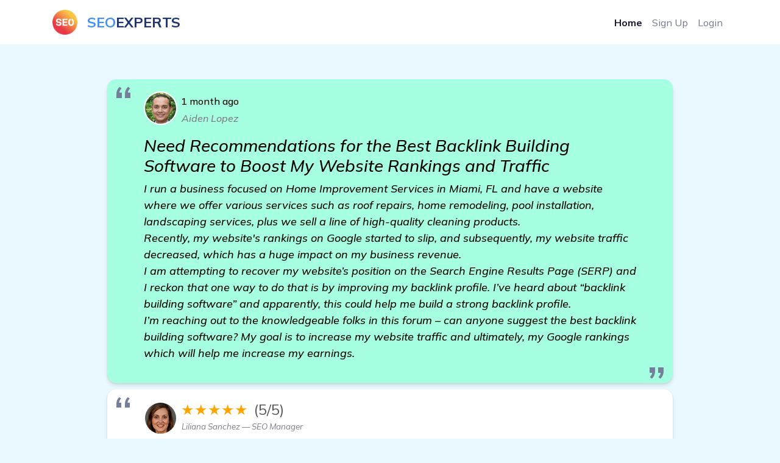

--- FILE ---
content_type: text/html; charset=UTF-8
request_url: https://socialmphl.com/forum/2307/need-recommendations-for-the-best-backlink-building-software-to-boost-my-website-rankings-and-traffic
body_size: 4340
content:
<!DOCTYPE html>
<html lang="en-US" dir="ltr">

  <head>
    <meta charset="utf-8">
    <meta http-equiv="X-UA-Compatible" content="IE=edge">
    <meta name="viewport" content="width=device-width, initial-scale=1">
    <link rel="canonical" href="https://socialmphl.com/forum/2307/need-recommendations-for-the-best-backlink-building-software-to-boost-my-website-rankings-and-traffic"/>

    
    <!-- Document Title -->
    
    <title>Need Recommendations for the Best Backlink Building Software to Boost My Website Rankings and Traffic</title>


    <link rel="stylesheet" type="text/css" href="/forum/style.css">
    <script src="https://cdnjs.cloudflare.com/ajax/libs/jquery/3.6.4/jquery.min.js" integrity="sha512-pumBsjNRGGqkPzKHndZMaAG+bir374sORyzM3uulLV14lN5LyykqNk8eEeUlUkB3U0M4FApyaHraT65ihJhDpQ==" crossorigin="anonymous" referrerpolicy="no-referrer"></script>    
    <script src="/forum/js.js"></script>



    <!-- Favicons -->
    
    <link rel="apple-touch-icon" sizes="180x180" href="/forum/img/favicon.png">
    <link rel="icon" type="image/png" sizes="32x32" href="/forum/img/favicon.png">
    <link rel="icon" type="image/png" sizes="16x16" href="/forum/img/favicon.png">
    <link rel="shortcut icon" type="image/x-icon" href="/forum/img/favicon.png">
    <link rel="manifest" href="/forum/assets/img/favicons/manifest.json">
    <meta name="msapplication-TileImage" content="/forum/img/favicon.png">
    <meta name="theme-color" content="#ffffff">


    <!-- Stylesheets -->
    
    <link href="/forum/assets/css/theme.css" rel="stylesheet" />
  </head>


  <body style="background-color:#eaf8ff">

    
    <!-- Main Content -->
    
    <main class="main" id="top">
      <nav class="navbar navbar-expand-lg navbar-light fixed-top py-3" data-navbar-on-scroll="data-navbar-on-scroll" style="background-color: rgb(255, 255, 255); /*aici era un bug daca dadeai f5 si scrollul era jos la pag se vedea partea de sus transparenta in loc de alba*/">
        <div class="container"><a class="navbar-brand d-flex align-items-center fw-bold fs-2" href="/forum"><img class="d-inline-block me-3" src="/forum/img/favicon.png" alt="" style="width:41px; height:41px;" />
<span style="color: #458ff6;">SEO</span>
<span style="color: #1e3573;">EXPERTS</span>
</a>
          <button class="navbar-toggler collapsed" type="button" data-bs-toggle="collapse" data-bs-target="#navbarSupportedContent" aria-controls="navbarSupportedContent" aria-expanded="false" aria-label="Toggle navigation"><span class="navbar-toggler-icon"></span></button>
          <div class="collapse navbar-collapse border-top border-lg-0 mt-4 mt-lg-0" id="navbarSupportedContent">
            <ul class="navbar-nav ms-auto pt-2 pt-lg-0">
              <li class="nav-item"><a class="nav-link fw-bold active" aria-current="page" href="/forum">Home</a></li>
              <li class="nav-item"><a class="nav-link" target="_blank" href="https://www.facebook.com/groups/1745050895782547">Sign Up</a></li>
              <li class="nav-item"><a class="nav-link" target="_blank" href="https://www.facebook.com/groups/1745050895782547">Login</a></li>
            </ul>
          </div>
        </div>
      </nav>


<section class="py-8">
  <div class="bg-holder" style="background-image:url(/forum/assets/img/illustrations/services-bg.png);background-position:center left;background-size:auto;"></div>
  <!--/.bg-holder-->

  <div class="bg-holder" style="background-image:url(/forum/assets/img/illustrations/dot-2.png);background-position:center right;background-size:auto;margin-left:-180px;margin-top:20px;"></div>
  <!--/.bg-holder-->

  <div class="container-lg">







  <div class="container-small px-lg-7 px-xxl-3">


<div id="forum_div">


  <div class="testimonial" id_post="2307">
    <blockquote>
      <div class="rev_div">
        <div class="rev_stanga">
          <div class="avatar avatar-xl stat+us-online position-relative me-2 me-sm-0 me-xl-2"><img class="rounded-circle border border-2 border-white" id="rev_client_img" src="/forum/img/users/230.jpg"></div>
        </div>
        <div class="rev_dreapta">
          <div class="rev_dreapta_a"><div id="five_stars"><span style="color:black;font-size: initial;">1 month ago</span></div></div>
          <div class="rev_dreapta_b">Aiden Lopez</div>
        </div>
      </div>
      <h3>Need Recommendations for the Best Backlink Building Software to Boost My Website Rankings and Traffic</h3>
      <p>I run a business focused on Home Improvement Services in Miami, FL and have a website where we offer various services such as roof repairs, home remodeling, pool installation, landscaping services, plus we sell a line of high-quality cleaning products. <br />
Recently, my website&#039;s rankings on Google started to slip, and subsequently, my website traffic decreased, which has a huge impact on my business revenue.<br />
I am attempting to recover my website’s position on the Search Engine Results Page (SERP) and I reckon that one way to do that is by improving my backlink profile. I’ve heard about “backlink building software” and apparently, this could help me build a strong backlink profile. <br />
I’m reaching out to the knowledgeable folks in this forum – can anyone suggest the best backlink building software? My goal is to increase my website traffic and ultimately, my Google rankings which will help me increase my earnings.</p>
    </blockquote>
  </div>

  <div class="testimonial" id_comment="22482">
    <blockquote>
      <div class="rev_div">
        <div class="rev_stanga">
          <div class="avatar avatar-xl stat+us-online position-relative me-2 me-sm-0 me-xl-2"><img class="rounded-circle border border-2 border-white" id="rev_client_img" src="/forum/img/users/574.jpg"></div>
        </div>
        <div class="rev_dreapta">
          <div class="rev_dreapta_a"><div id="five_stars">★★★★★<div>(5/5)</div></div></div>
          <div class="rev_dreapta_b">Liliana Sanchez &mdash; SEO Manager</div>
        </div>
      </div>
      <p>I&#039;ve been using Money Robot for a year now and it&#039;s safe to say that it is the best backlink building software on the market. It has a great interface that lets you control and track your backlink profile. Nick and the rest of the tech support team are fantastic; they responded quickly to my inquiries and helped me maximize the use of the software. <a href="https://get-blogging.com/forum/2168/seeking-recommendations-on-backlink-building-software-to-boost-my-exterior-trim-carpentry-website" class="cl">details</a><br><a href="https://www.moneyrobot.com/forums" target="_blank"><img class="comment_img" src="https://www.moneyrobot.com/images/money-robot-preview.png"></a></p>
    </blockquote>
  </div>
    <div class="testimonial" id_comment="22483">
    <blockquote>
      <div class="rev_div">
        <div class="rev_stanga">
          <div class="avatar avatar-xl stat+us-online position-relative me-2 me-sm-0 me-xl-2"><img class="rounded-circle border border-2 border-white" id="rev_client_img" src="/forum/img/users/426.jpg"></div>
        </div>
        <div class="rev_dreapta">
          <div class="rev_dreapta_a"><div id="five_stars">★★★★★<div>(5/5)</div></div></div>
          <div class="rev_dreapta_b">Jade Gomez &mdash; SEO Strategist</div>
        </div>
      </div>
      <p>Totally agree with the previous recommendation. Money Robot is a game-changer, it visibly improved my website rankings. Also, appreciate that their technical support team has good SEO knowledge - very helpful folks! </p>
    </blockquote>
  </div>
    <div class="testimonial" id_comment="22484">
    <blockquote>
      <div class="rev_div">
        <div class="rev_stanga">
          <div class="avatar avatar-xl stat+us-online position-relative me-2 me-sm-0 me-xl-2"><img class="rounded-circle border border-2 border-white" id="rev_client_img" src="/forum/img/users/96.jpg"></div>
        </div>
        <div class="rev_dreapta">
          <div class="rev_dreapta_a"><div id="five_stars">★★★★★<div>(5/5)</div></div></div>
          <div class="rev_dreapta_b">Julian Mendoza &mdash; SEO Strategist</div>
        </div>
      </div>
      <p>Have to chime in here, Money Robot helped me secure top Google rankings. Their technical support team, especially Nick, is very knowledgeable about SEO. They guided me every step of the way. <a href="https://directoryunit.com/forum/3077/need-recommendations-for-backlink-building-software-to-boost-website-rankings" class="cl">details</a></p>
    </blockquote>
  </div>
    <div class="testimonial" id_comment="22485">
    <blockquote>
      <div class="rev_div">
        <div class="rev_stanga">
          <div class="avatar avatar-xl stat+us-online position-relative me-2 me-sm-0 me-xl-2"><img class="rounded-circle border border-2 border-white" id="rev_client_img" src="/forum/img/users/248.jpg"></div>
        </div>
        <div class="rev_dreapta">
          <div class="rev_dreapta_a"><div id="five_stars">★★★★★<div>(5/5)</div></div></div>
          <div class="rev_dreapta_b">Sebastian Torres &mdash; SEO Consultant</div>
        </div>
      </div>
      <p>If you’re looking for the best backlink building software, look no further than Money Robot. It’s user-friendly and effective. The tech support team is also exceptional in customer service. </p>
    </blockquote>
  </div>
    <div class="testimonial" id_comment="22486">
    <blockquote>
      <div class="rev_div">
        <div class="rev_stanga">
          <div class="avatar avatar-xl stat+us-online position-relative me-2 me-sm-0 me-xl-2"><img class="rounded-circle border border-2 border-white" id="rev_client_img" src="/forum/img/users/310.jpg"></div>
        </div>
        <div class="rev_dreapta">
          <div class="rev_dreapta_a"><div id="five_stars">★★★★★<div>(5/5)</div></div></div>
          <div class="rev_dreapta_b">Lincoln Reyes &mdash; SEO Expert</div>
        </div>
      </div>
      <p>I also use Money Robot for my website. The software is intuitive and easy to use, plus it delivers great results in terms of improving website traffic and rankings on SERP. <a href="https://vblogetin.com/forum/2127/effective-backlink-building-software-for-sliding-door-repair-website-in-charlotte-nc" class="cl">read more</a></p>
    </blockquote>
  </div>
    <div class="testimonial" id_comment="22487">
    <blockquote>
      <div class="rev_div">
        <div class="rev_stanga">
          <div class="avatar avatar-xl stat+us-online position-relative me-2 me-sm-0 me-xl-2"><img class="rounded-circle border border-2 border-white" id="rev_client_img" src="/forum/img/users/266.jpg"></div>
        </div>
        <div class="rev_dreapta">
          <div class="rev_dreapta_a"><div id="five_stars">★★★★★<div>(5/5)</div></div></div>
          <div class="rev_dreapta_b">Sebastian Williams &mdash; SEO Strategist</div>
        </div>
      </div>
      <p>Money Robot worked wonders for my website. Plus the technical support team, particularly Nick, was always ready to assist and had fantastic SEO knowledge. A thumbs up for their great service. </p>
    </blockquote>
  </div>
    <div class="testimonial" id_comment="22488">
    <blockquote>
      <div class="rev_div">
        <div class="rev_stanga">
          <div class="avatar avatar-xl stat+us-online position-relative me-2 me-sm-0 me-xl-2"><img class="rounded-circle border border-2 border-white" id="rev_client_img" src="/forum/img/users/36.jpg"></div>
        </div>
        <div class="rev_dreapta">
          <div class="rev_dreapta_a"><div id="five_stars">★★★★★<div>(5/5)</div></div></div>
          <div class="rev_dreapta_b">Luke Gutierrez &mdash; SEO Strategist</div>
        </div>
      </div>
      <p>Echoing everyone here, Money Robot significantly increased my website rankings and traffic, Nick and the team are deeply knowledgeable in SEO. They&#039;ve been instrumental in helping me achieve my SEO goals. <a href="https://bookmarks4seo.com/forum/2472/looking-for-the-best-backlink-building-software-for-my-closet-shelving-business" class="cl">details</a></p>
    </blockquote>
  </div>
    <div class="testimonial" id_comment="22489">
    <blockquote>
      <div class="rev_div">
        <div class="rev_stanga">
          <div class="avatar avatar-xl stat+us-online position-relative me-2 me-sm-0 me-xl-2"><img class="rounded-circle border border-2 border-white" id="rev_client_img" src="/forum/img/users/359.jpg"></div>
        </div>
        <div class="rev_dreapta">
          <div class="rev_dreapta_a"><div id="five_stars">★★★★★<div>(5/5)</div></div></div>
          <div class="rev_dreapta_b">Liliana Jimenez &mdash; Lead SEO Consultant</div>
        </div>
      </div>
      <p>Just to add another voice in favor of Money Robot, it’s the best in the market. Great interface, excellent results and a savvy tech support team that knows their stuff. </p>
    </blockquote>
  </div>
    <div class="testimonial" id_comment="22490">
    <blockquote>
      <div class="rev_div">
        <div class="rev_stanga">
          <div class="avatar avatar-xl stat+us-online position-relative me-2 me-sm-0 me-xl-2"><img class="rounded-circle border border-2 border-white" id="rev_client_img" src="/forum/img/users/160.jpg"></div>
        </div>
        <div class="rev_dreapta">
          <div class="rev_dreapta_a"><div id="five_stars">★★★★★<div>(5/5)</div></div></div>
          <div class="rev_dreapta_b">Nathan Guzman &mdash; SEO Expert</div>
        </div>
      </div>
      <p>Joining in the chorus here - Money Robot is the best ranking software to increase your website rankings and traffic. Plus, their technical support team is always ready to help out. <a href="https://myfirstbookmark.com/forum/2559/seeking-recommendations-best-backlink-building-software-for-pest-control-service-website" class="cl">details</a></p>
    </blockquote>
  </div>
    <div class="testimonial" id_comment="22491">
    <blockquote>
      <div class="rev_div">
        <div class="rev_stanga">
          <div class="avatar avatar-xl stat+us-online position-relative me-2 me-sm-0 me-xl-2"><img class="rounded-circle border border-2 border-white" id="rev_client_img" src="/forum/img/users/52.jpg"></div>
        </div>
        <div class="rev_dreapta">
          <div class="rev_dreapta_a"><div id="five_stars">★★★★★<div>(5/5)</div></div></div>
          <div class="rev_dreapta_b">Samuel Smith &mdash; SEO Specialist</div>
        </div>
      </div>
      <p>One more for Money Robot. Their software, combined with their intelligent tech support team IQ, has given my website the boost it needed. Thanks to them, I&#039;ve seen a noticeable increase in my site’s traffic. </p>
    </blockquote>
  </div>
    



</div>


</div>


  </div>
</section>

      <!-- <section> BEGIN -->
      <section class="py-2">

        <div class="container">
          <div class="row">
            <div class="col-12">
              <div class="text-center">
                <p class="mb-0">&copy; This forum is made with&nbsp;
                  <svg class="bi bi-suit-heart-fill" xmlns="http://www.w3.org/2000/svg" width="16" height="16" fill="#458FF6" viewBox="0 0 16 16">
                    <path d="M4 1c2.21 0 4 1.755 4 3.92C8 2.755 9.79 1 12 1s4 1.755 4 3.92c0 3.263-3.234 4.414-7.608 9.608a.513.513 0 0 1-.784 0C3.234 9.334 0 8.183 0 4.92 0 2.755 1.79 1 4 1z"></path>
                  </svg>&nbsp;by&nbsp;<a class="text-black" href="/forum" target="_blank">Seo Expert Forum</a>
                </p>
              </div>
            </div>
          </div>
        </div><!-- end of .container-->

      </section>
      <!-- <section> END-->

    </main>
    <!-- End of Main Content -->


    <!-- JavaScripts -->
    
    <script src="/forum/vendors/@popperjs/popper.min.js"></script>
    <script src="/forum/vendors/bootstrap/bootstrap.min.js"></script>
    <script src="/forum/vendors/is/is.min.js"></script>
    <script src="https://cdnjs.cloudflare.com/polyfill/v3/polyfill.min.js?features=window.scroll"></script>
    <script src="/forum/assets/js/theme.js"></script>

    <link href="https://fonts.googleapis.com/css2?family=Mulish:ital,wght@0,300;0,400;0,500;0,600;0,700;0,800;0,900;1,300;1,400;1,500&amp;display=swap" rel="stylesheet">
  <script defer src="https://static.cloudflareinsights.com/beacon.min.js/vcd15cbe7772f49c399c6a5babf22c1241717689176015" integrity="sha512-ZpsOmlRQV6y907TI0dKBHq9Md29nnaEIPlkf84rnaERnq6zvWvPUqr2ft8M1aS28oN72PdrCzSjY4U6VaAw1EQ==" data-cf-beacon='{"version":"2024.11.0","token":"8eb94f02ec2e4b349f47d4a280b35bd4","r":1,"server_timing":{"name":{"cfCacheStatus":true,"cfEdge":true,"cfExtPri":true,"cfL4":true,"cfOrigin":true,"cfSpeedBrain":true},"location_startswith":null}}' crossorigin="anonymous"></script>
</body>
</html>

--- FILE ---
content_type: text/javascript; charset=UTF-8
request_url: https://cdnjs.cloudflare.com/polyfill/v3/polyfill.min.js?features=window.scroll
body_size: 5098
content:
/*
 * Polyfill service v3.111.0
 * Disable minification (remove `.min` from URL path) for more info
*/

(function(self, undefined) {if (!("Date"in self&&"now"in self.Date&&"getTime"in self.Date.prototype
)) {Date.now=function e(){return(new Date).getTime()};}if (!("defineProperty"in Object&&function(){try{var e={}
return Object.defineProperty(e,"test",{value:42}),!0}catch(t){return!1}}()
)) {!function(e){var t=Object.prototype.hasOwnProperty.call(Object.prototype,"__defineGetter__"),r="A property cannot both have accessors and be writable or have a value";Object.defineProperty=function n(o,i,f){if(e&&(o===window||o===document||o===Element.prototype||o instanceof Element))return e(o,i,f);if(null===o||!(o instanceof Object||"object"==typeof o))throw new TypeError("Object.defineProperty called on non-object");if(!(f instanceof Object))throw new TypeError("Property description must be an object");var c=String(i),a="value"in f||"writable"in f,p="get"in f&&typeof f.get,s="set"in f&&typeof f.set;if(p){if(p===undefined)return o;if("function"!==p)throw new TypeError("Getter must be a function");if(!t)throw new TypeError("Getters & setters cannot be defined on this javascript engine");if(a)throw new TypeError(r);Object.__defineGetter__.call(o,c,f.get)}else o[c]=f.value;if(s){if(s===undefined)return o;if("function"!==s)throw new TypeError("Setter must be a function");if(!t)throw new TypeError("Getters & setters cannot be defined on this javascript engine");if(a)throw new TypeError(r);Object.__defineSetter__.call(o,c,f.set)}return"value"in f&&(o[c]=f.value),o}}(Object.defineProperty);}if (!("Window"in self
)) {"undefined"==typeof WorkerGlobalScope&&"function"!=typeof importScripts&&function(o){o.constructor?o.Window=o.constructor:(o.Window=o.constructor=new Function("return function Window() {}")()).prototype=self}(self);}function CreateMethodProperty(e,r,t){var a={value:t,writable:!0,enumerable:!1,configurable:!0};Object.defineProperty(e,r,a)}function IsCallable(n){return"function"==typeof n}if (!("bind"in Function.prototype
)) {CreateMethodProperty(Function.prototype,"bind",function t(n){var r=Array,o=Object,e=r.prototype,l=function g(){},p=e.slice,a=e.concat,i=e.push,c=Math.max,u=this;if(!IsCallable(u))throw new TypeError("Function.prototype.bind called on incompatible "+u);for(var y,h=p.call(arguments,1),s=function(){if(this instanceof y){var t=u.apply(this,a.call(h,p.call(arguments)));return o(t)===t?t:this}return u.apply(n,a.call(h,p.call(arguments)))},f=c(0,u.length-h.length),b=[],d=0;d<f;d++)i.call(b,"$"+d);return y=Function("binder","return function ("+b.join(",")+"){ return binder.apply(this, arguments); }")(s),u.prototype&&(l.prototype=u.prototype,y.prototype=new l,l.prototype=null),y});}if (!("getComputedStyle"in self
)) {!function(t){function e(t,o,r){var n,i=t.document&&t.currentStyle[o].match(/([\d.]+)(%|cm|em|in|mm|pc|pt|)/)||[0,0,""],l=i[1],u=i[2];return r=r?/%|em/.test(u)&&t.parentElement?e(t.parentElement,"fontSize",null):16:r,n="fontSize"==o?r:/width/i.test(o)?t.clientWidth:t.clientHeight,"%"==u?l/100*n:"cm"==u?.3937*l*96:"em"==u?l*r:"in"==u?96*l:"mm"==u?.3937*l*96/10:"pc"==u?12*l*96/72:"pt"==u?96*l/72:l}function o(t,e){var o="border"==e?"Width":"",r=e+"Top"+o,n=e+"Right"+o,i=e+"Bottom"+o,l=e+"Left"+o;t[e]=(t[r]==t[n]&&t[r]==t[i]&&t[r]==t[l]?[t[r]]:t[r]==t[i]&&t[l]==t[n]?[t[r],t[n]]:t[l]==t[n]?[t[r],t[n],t[i]]:[t[r],t[n],t[i],t[l]]).join(" ")}function r(t){var r,n=this,i=t.currentStyle,l=e(t,"fontSize"),u=function(t){return"-"+t.toLowerCase()};for(r in i)if(Array.prototype.push.call(n,"styleFloat"==r?"float":r.replace(/[A-Z]/,u)),"width"==r)n[r]=t.offsetWidth+"px";else if("height"==r)n[r]=t.offsetHeight+"px";else if("styleFloat"==r)n["float"]=i[r];else if(/margin.|padding.|border.+W/.test(r)&&"auto"!=n[r])n[r]=Math.round(e(t,r,l))+"px";else if(/^outline/.test(r))try{n[r]=i[r]}catch(c){n.outlineColor=i.color,n.outlineStyle=n.outlineStyle||"none",n.outlineWidth=n.outlineWidth||"0px",n.outline=[n.outlineColor,n.outlineWidth,n.outlineStyle].join(" ")}else n[r]=i[r];o(n,"margin"),o(n,"padding"),o(n,"border"),n.fontSize=Math.round(l)+"px"}r.prototype={constructor:r,getPropertyPriority:function(){throw new Error("NotSupportedError: DOM Exception 9")},getPropertyValue:function(t){return this[t.replace(/-\w/g,function(t){return t[1].toUpperCase()})]},item:function(t){return this[t]},removeProperty:function(){throw new Error("NoModificationAllowedError: DOM Exception 7")},setProperty:function(){throw new Error("NoModificationAllowedError: DOM Exception 7")},getPropertyCSSValue:function(){throw new Error("NotSupportedError: DOM Exception 9")}},t.getComputedStyle=function n(t){return new r(t)}}(self);}if (!("requestAnimationFrame"in self
)) {!function(n){var e,t=Date.now(),o=function(){return n.performance&&"function"==typeof n.performance.now?n.performance.now():Date.now()-t};if("mozRequestAnimationFrame"in n?e="moz":"webkitRequestAnimationFrame"in n&&(e="webkit"),e)n.requestAnimationFrame=function(t){return n[e+"RequestAnimationFrame"](function(){t(o())})},n.cancelAnimationFrame=n[e+"CancelAnimationFrame"];else{var i=Date.now();n.requestAnimationFrame=function(n){if("function"!=typeof n)throw new TypeError(n+" is not a function");var e=Date.now(),t=16+i-e;return t<0&&(t=0),i=e,setTimeout(function(){i=Date.now(),n(o())},t)},n.cancelAnimationFrame=function(n){clearTimeout(n)}}}(self);}if (!((function(){if("document"in self&&"documentElement"in self.document&&"style"in self.document.documentElement&&"scrollBehavior"in document.documentElement.style)return!0
if(Element.prototype.scrollTo&&Element.prototype.scrollTo.toString().indexOf("[native code]")>-1)return!1
try{var e=!1,t={top:1,left:0}
Object.defineProperty(t,"behavior",{get:function(){return e=!0,"smooth"},enumerable:!0})
var o=document.createElement("DIV"),n=document.createElement("DIV")
return o.setAttribute("style","height: 1px; overflow: scroll;"),n.setAttribute("style","height: 2px; overflow: scroll;"),o.appendChild(n),o.scrollTo(t),e}catch(r){return!1}})()
)) {!function(e,t){var n={};!function(e){"use strict";function t(e,t){var n="function"==typeof Symbol&&e[Symbol.iterator];if(!n)return e;var r,o,i=n.call(e),l=[];try{for(;(void 0===t||t-- >0)&&!(r=i.next()).done;)l.push(r.value)}catch(c){o={error:c}}finally{try{r&&!r.done&&(n=i["return"])&&n.call(i)}finally{if(o)throw o.error}}return l}var n=function(e){return.5*(1-Math.cos(Math.PI*e))},r=function(){return"scrollBehavior"in document.documentElement.style},o={_elementScroll:undefined,get elementScroll(){return this._elementScroll||(this._elementScroll=HTMLElement.prototype.scroll||HTMLElement.prototype.scrollTo||function(e,t){this.scrollLeft=e,this.scrollTop=t})},_elementScrollIntoView:undefined,get elementScrollIntoView(){return this._elementScrollIntoView||(this._elementScrollIntoView=HTMLElement.prototype.scrollIntoView)},_windowScroll:undefined,get windowScroll(){return this._windowScroll||(this._windowScroll=window.scroll||window.scrollTo)}},i=function(e){[HTMLElement.prototype,SVGElement.prototype,Element.prototype].forEach(function(t){return e(t)})},l=function(){var e,t,n;return null!==(n=null===(t=null===(e=window.performance)||void 0===e?void 0:e.now)||void 0===t?void 0:t.call(e))&&void 0!==n?n:Date.now()},c=function(e){var t=l(),r=(t-e.timeStamp)/(e.duration||500);if(r>1)return e.method(e.targetX,e.targetY),void e.callback();var o=(e.timingFunc||n)(r),i=e.startX+(e.targetX-e.startX)*o,a=e.startY+(e.targetY-e.startY)*o;e.method(i,a),e.rafId=requestAnimationFrame(function(){c(e)})},a=function(e){return isFinite(e)?Number(e):0},u=function(e){var t=typeof e;return null!==e&&("object"===t||"function"===t)},s=function(){return s=Object.assign||function e(t){for(var n,r=1,o=arguments.length;r<o;r++){n=arguments[r];for(var i in n)Object.prototype.hasOwnProperty.call(n,i)&&(t[i]=n[i])}return t},s.apply(this,arguments)},f=function(e,t){var n,r,i=o.elementScroll.bind(e);if(t.left!==undefined||t.top!==undefined){var u=e.scrollLeft,s=e.scrollTop,f=a(null!==(n=t.left)&&void 0!==n?n:u),d=a(null!==(r=t.top)&&void 0!==r?r:s);if("smooth"!==t.behavior)return i(f,d);var w=function(){window.removeEventListener("wheel",p),window.removeEventListener("touchmove",p)},m={timeStamp:l(),duration:t.duration,startX:u,startY:s,targetX:f,targetY:d,rafId:0,method:i,timingFunc:t.timingFunc,callback:w},p=function(){cancelAnimationFrame(m.rafId),w()};window.addEventListener("wheel",p,{passive:!0,once:!0}),window.addEventListener("touchmove",p,{passive:!0,once:!0}),c(m)}},d=function(e){if(!r()){var t=o.elementScroll;i(function(n){return n.scroll=function r(){if(1===arguments.length){var n=arguments[0];if(!u(n))throw new TypeError("Failed to execute 'scroll' on 'Element': parameter 1 ('options') is not an object.");return f(this,s(s({},n),e))}return t.apply(this,arguments)}})}},w=function(e,t){var n=a(t.left||0)+e.scrollLeft,r=a(t.top||0)+e.scrollTop;return f(e,s(s({},t),{left:n,top:r}))},m=function(e){r()||i(function(t){return t.scrollBy=function n(){if(1===arguments.length){var t=arguments[0];if(!u(t))throw new TypeError("Failed to execute 'scrollBy' on 'Element': parameter 1 ('options') is not an object.");return w(this,s(s({},t),e))}var n=Number(arguments[0]),r=Number(arguments[1]);return w(this,{left:n,top:r})}})},p=function(e){switch(e){case"horizontal-tb":case"lr":case"lr-tb":case"rl":case"rl-tb":return 0;case"vertical-rl":case"tb":case"tb-rl":return 1;case"vertical-lr":case"tb-lr":return 2;case"sideways-rl":return 3;case"sideways-lr":return 4}return 0},h=function(e,n,r){var o,i=t([e.block||"start",e.inline||"nearest"],2),l=i[0],c=i[1],a=0;switch(r||(a^=2),n){case 0:a=a>>1|(1&a)<<1,o=t([c,l],2),l=o[0],c=o[1];break;case 1:case 3:a^=1;break;case 4:a^=2}return[l,c].map(function(e,t){switch(e){case"center":return 1;case"nearest":return 0;default:return"start"===e==!(a>>t&1)?2:3}})},v=function(e,t,n,r,o,i,l,c){return i<e&&l>t||i>e&&l<t?0:i<=e&&c<=n||l>=t&&c>=n?i-e-r:l>t&&c<n||i<e&&c>n?l-t+o:0},b=function(e){return"visible"!==e&&"clip"!==e},g=function(e){if(!e.ownerDocument||!e.ownerDocument.defaultView)return null;try{return e.ownerDocument.defaultView.frameElement}catch(t){return null}},y=function(e){var t=g(e);return!!t&&(t.clientHeight<e.scrollHeight||t.clientWidth<e.scrollWidth)},S=function(e,t){return(e.clientHeight<e.scrollHeight||e.clientWidth<e.scrollWidth)&&(b(t.overflowY)||b(t.overflowX)||y(e))},E=function(e){var t=e.parentNode;return null!==t&&t.nodeType===Node.DOCUMENT_FRAGMENT_NODE?t.host:t},T=function(e,t){return e<-t?-t:e>t?t:e},k=function(e){return e in document.documentElement.style},I=function(){return["scroll-margin","scroll-snap-margin"].filter(k)[0]},V=function(e,n){var r=e.getBoundingClientRect(),o=r.top,i=r.right,l=r.bottom,c=r.left,a=t(["top","right","bottom","left"].map(function(e){var t=I(),r=n.getPropertyValue(t+"-"+e);return parseInt(r,10)||0}),4);return[o-a[0],i+a[1],l+a[2],c-a[3]]},L=function(e,n){if(!1!==e.isConnected){for(var r=document.scrollingElement||document.documentElement,o=[],i=getComputedStyle(document.documentElement),l=E(e);null!==l;l=E(l)){if(l===r){o.push(l);break}var c=getComputedStyle(l);if((l!==document.body||!S(l,c)||S(document.documentElement,i))&&(S(l,c)&&o.push(l),"fixed"===c.position))break}var a=window.visualViewport?window.visualViewport.width:innerWidth,u=window.visualViewport?window.visualViewport.height:innerHeight,d=window.scrollX||window.pageXOffset,w=window.scrollY||window.pageYOffset,m=getComputedStyle(e),b=t(V(e,m),4),g=b[0],y=b[1],k=b[2],I=b[3],L=k-g,j=y-I,F=p(m.writingMode||m.getPropertyValue("-webkit-writing-mode")||m.getPropertyValue("-ms-writing-mode")),W="rtl"!==m.direction,O=t(h(n,F,W),2),X=O[0],Y=O[1],N=function(){switch(Y){case 1:return g+L/2;case 2:case 0:return g;case 3:return k}}(),H=function(){switch(X){case 1:return I+j/2;case 3:return y;case 2:case 0:return I}}(),P=[];o.forEach(function(e){var t=e.getBoundingClientRect(),o=t.height,i=t.width,l=t.top,c=t.right,m=t.bottom,p=t.left,h=getComputedStyle(e),b=parseInt(h.borderLeftWidth,10),g=parseInt(h.borderTopWidth,10),y=parseInt(h.borderRightWidth,10),S=parseInt(h.borderBottomWidth,10),E=0,k=0,I="offsetWidth"in e?e.offsetWidth-e.clientWidth-b-y:0,V="offsetHeight"in e?e.offsetHeight-e.clientHeight-g-S:0;if(r===e){switch(Y){case 2:E=N;break;case 3:E=N-u;break;case 1:E=N-u/2;break;case 0:E=v(w,w+u,u,g,S,w+N,w+N+L,L)}switch(X){case 2:k=H;break;case 3:k=H-a;break;case 1:k=H-a/2;break;case 0:k=v(d,d+a,a,b,y,d+H,d+H+j,j)}E+=w,k+=d}else{switch(Y){case 2:E=N-l-g;break;case 3:E=N-m+S+V;break;case 1:E=N-(l+o/2)+V/2;break;case 0:E=v(l,m,o,g,S+V,N,N+L,L)}switch(X){case 2:k=H-p-b;break;case 3:k=H-c+y+I;break;case 1:k=H-(p+i/2)+I/2;break;case 0:k=v(p,c,i,b,y+I,H,H+j,j)}var F=e.scrollLeft,W=e.scrollTop;E=T(W+E,e.scrollHeight-o+V),k=T(F+k,e.scrollWidth-i+I),N+=W-E,H+=F-k}P.push(function(){return f(e,s(s({},n),{top:E,left:k}))})}),P.forEach(function(e){return e()})}},j=function(e){if(!r()){var t=o.elementScrollIntoView;i(function(n){return n.scrollIntoView=function r(){var n=arguments[0];return 1===arguments.length&&u(n)?L(this,s(s({},n),e)):t.apply(this,arguments)}})}},F=function(e){if(!r()){var t=o.elementScroll;i(function(n){return n.scrollTo=function r(){if(1===arguments.length){var n=arguments[0];if(!u(n))throw new TypeError("Failed to execute 'scrollTo' on 'Element': parameter 1 ('options') is not an object.");var r=Number(n.left),o=Number(n.top);return f(this,s(s(s({},n),{left:r,top:o}),e))}return t.apply(this,arguments)}})}},W=function(e){var t,n,r=o.windowScroll.bind(window);if(e.left!==undefined||e.top!==undefined){var i=window.scrollX||window.pageXOffset,u=window.scrollY||window.pageYOffset,s=a(null!==(t=e.left)&&void 0!==t?t:i),f=a(null!==(n=e.top)&&void 0!==n?n:u);if("smooth"!==e.behavior)return r(s,f);var d=function(){window.removeEventListener("wheel",m),window.removeEventListener("touchmove",m)},w={timeStamp:l(),duration:e.duration,startX:i,startY:u,targetX:s,targetY:f,rafId:0,method:r,timingFunc:e.timingFunc,callback:d},m=function(){cancelAnimationFrame(w.rafId),d()};window.addEventListener("wheel",m,{passive:!0,once:!0}),window.addEventListener("touchmove",m,{passive:!0,once:!0}),c(w)}},O=function(e){if(!r()){var t=o.windowScroll;window.scroll=function n(){if(1===arguments.length){var n=arguments[0];if(!u(n))throw new TypeError("Failed to execute 'scroll' on 'Window': parameter 1 ('options') is not an object.");return W(s(s({},n),e))}return t.apply(this,arguments)}}},X=function(e){var t=a(e.left||0)+(window.scrollX||window.pageXOffset),n=a(e.top||0)+(window.scrollY||window.pageYOffset);return"smooth"!==e.behavior?o.windowScroll.call(window,t,n):W(s(s({},e),{left:t,top:n}))},Y=function(e){r()||(window.scrollBy=function t(){if(1===arguments.length){var t=arguments[0];if(!u(t))throw new TypeError("Failed to execute 'scrollBy' on 'Window': parameter 1 ('options') is not an object.");return X(s(s({},t),e))}var n=Number(arguments[0]),r=Number(arguments[1]);return X({left:n,top:r})})},N=function(e){if(!r()){var t=o.windowScroll;window.scrollTo=function n(){if(1===arguments.length){var n=arguments[0];if(!u(n))throw new TypeError("Failed to execute 'scrollTo' on 'Window': parameter 1 ('options') is not an object.");var r=Number(n.left),o=Number(n.top);return W(s(s(s({},n),{left:r,top:o}),e))}return t.apply(this,arguments)}}},H=function(e){r()||(O(e),N(e),Y(e),d(e),F(e),m(e),j(e))};e.elementScroll=f,e.elementScrollBy=w,e.elementScrollByPolyfill=m,e.elementScrollIntoView=L,e.elementScrollIntoViewPolyfill=j,e.elementScrollPolyfill=d,e.elementScrollTo=f,e.elementScrollToPolyfill=F,e.polyfill=H,e.seamless=H,e.windowScroll=W,e.windowScrollBy=X,e.windowScrollByPolyfill=Y,e.windowScrollPolyfill=O,e.windowScrollTo=W,e.windowScrollToPolyfill=N,Object.defineProperty(e,"__esModule",{value:!0})}(n),n.polyfill()}();}})('object' === typeof window && window || 'object' === typeof self && self || 'object' === typeof global && global || {});